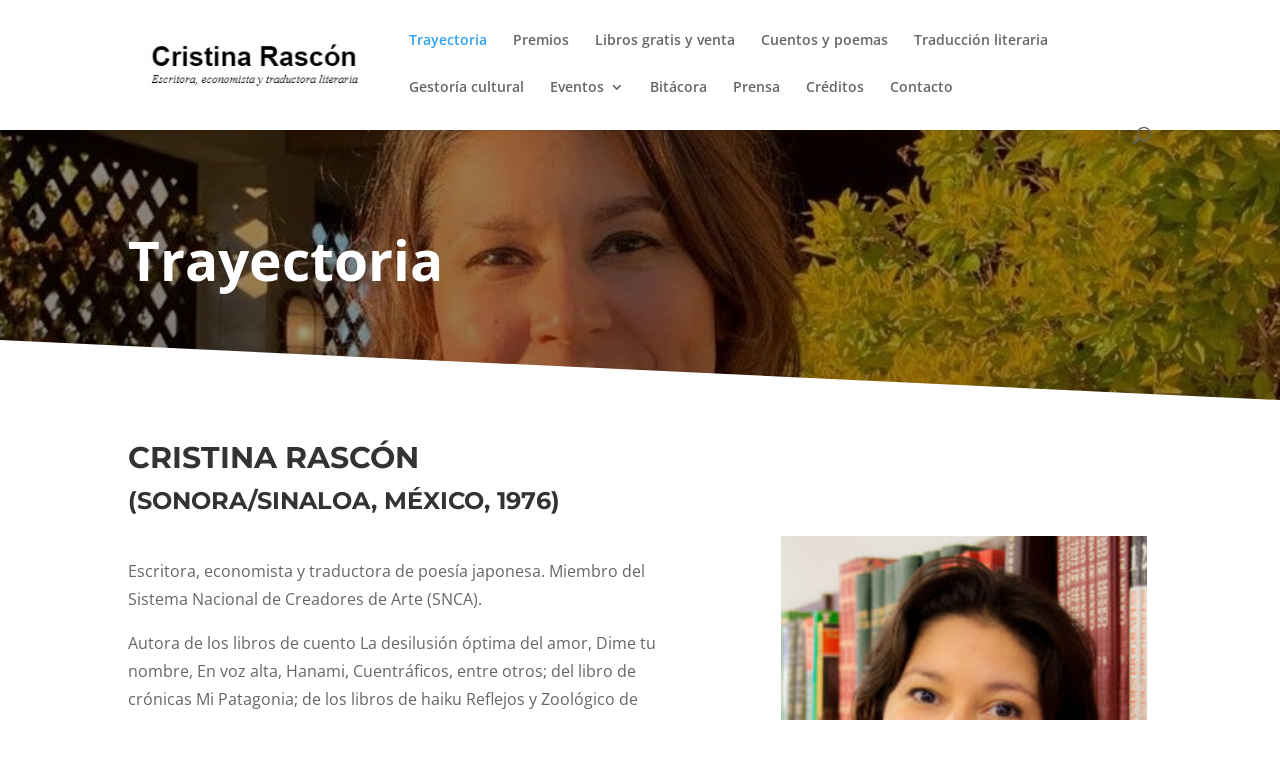

--- FILE ---
content_type: text/css
request_url: http://cristinarascon.com.mx/wp-content/et-cache/1617/et-core-unified-deferred-1617.min.css?ver=1756857640
body_size: 843
content:
div.et_pb_section.et_pb_section_0{background-position:right 0px center;background-image:linear-gradient(180deg,rgba(0,0,0,0.4) 0%,rgba(0,0,0,0.4) 100%),url(http://cristinarascon.com.mx/wp-content/uploads/2024/02/Cristina-Rascon-1.jpeg)!important}.et_pb_section_0.et_pb_section{padding-top:6%;padding-bottom:6%}.et_pb_section_0.section_has_divider.et_pb_bottom_divider .et_pb_bottom_inside_divider{background-image:url([data-uri]);background-size:100% 60px;bottom:0;height:60px;z-index:1;transform:scale(1,1)}.et_pb_text_0 h1{font-weight:700;font-size:55px}.et_pb_text_0 h2{font-size:55px}.et_pb_section_1.et_pb_section{padding-top:18px;padding-bottom:19px}.et_pb_row_1.et_pb_row{padding-bottom:12px!important;padding-bottom:12px}.et_pb_text_1{line-height:1.8em;font-family:'Montserrat',Helvetica,Arial,Lucida,sans-serif;text-transform:uppercase;font-size:16px;line-height:1.8em;margin-bottom:5px!important}.et_pb_text_1 h2{font-family:'Montserrat',Helvetica,Arial,Lucida,sans-serif;font-weight:600;text-transform:uppercase;font-size:24px;line-height:1.5em}.et_pb_divider_0{max-width:23px}.et_pb_text_2{line-height:1.8em;font-size:16px;line-height:1.8em;max-width:90%}.et_pb_image_0 .et_pb_image_wrap img{min-height:450px}.et_pb_image_0{padding-top:93px;text-align:center}.et_pb_image_1 .et_pb_image_wrap img{min-height:486px}.et_pb_image_1{text-align:center}.et_pb_divider_0.et_pb_module{margin-left:0px!important;margin-right:auto!important}@media only screen and (max-width:980px){.et_pb_text_0 h2{font-size:55px}.et_pb_image_0 .et_pb_image_wrap img,.et_pb_image_1 .et_pb_image_wrap img{width:auto}}@media only screen and (max-width:767px){.et_pb_text_0 h2{font-size:45px}.et_pb_image_0 .et_pb_image_wrap img,.et_pb_image_1 .et_pb_image_wrap img{width:auto}}